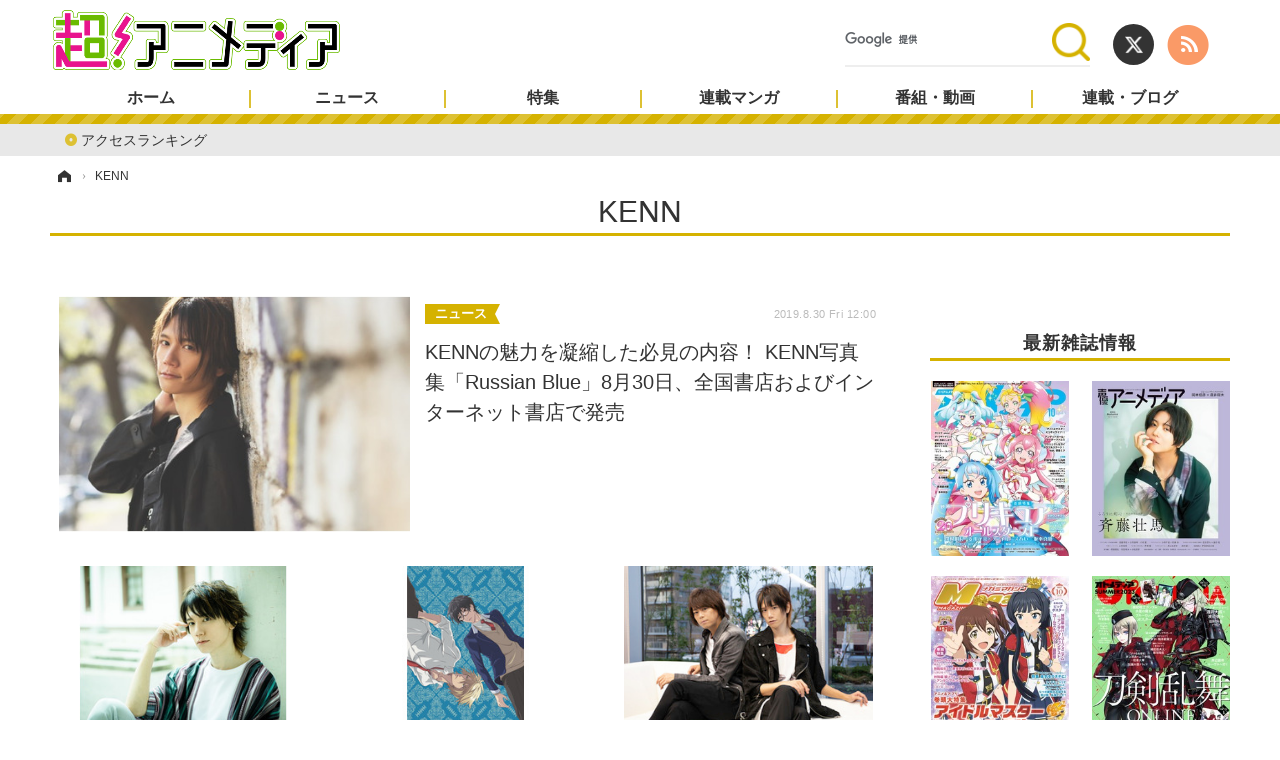

--- FILE ---
content_type: text/html; charset=utf-8
request_url: https://cho-animedia.jp/special/251/recent/KENN
body_size: 14149
content:
<!doctype html>
<html lang="ja" prefix="og: http://ogp.me/ns#">
<head>
<meta charset="UTF-8">
<meta name="viewport" content="target-densitydpi=device-dpi, width=1280, maximum-scale=3.0, user-scalable=yes">
<meta property="fb:app_id" content="">
<link rel="stylesheet" href="/base/css/a.css?__=2024122401">
<script type="text/javascript">
(function(w,k,v,k2,v2) {
  w[k]=v; w[k2]=v2;
  var val={}; val[k]=v; val[k2]=v2;
  (w.dataLayer=w.dataLayer||[]).push(val);
})(window, 'tpl_name', 'pages/special', 'tpl_page', 'special');
</script>
<script src="/base/scripts/jquery-2.1.3.min.js"></script>
<script type="text/javascript" async src="/base/scripts/a.min.js?__=2024122401"></script>

<!-- Facebook Pixel Code -->
<script>
!function(f,b,e,v,n,t,s){if(f.fbq)return;n=f.fbq=function(){n.callMethod?
n.callMethod.apply(n,arguments):n.queue.push(arguments)};if(!f._fbq)f._fbq=n;
n.push=n;n.loaded=!0;n.version='2.0';n.queue=[];t=b.createElement(e);t.async=!0;
t.src=v;s=b.getElementsByTagName(e)[0];s.parentNode.insertBefore(t,s)}(window,
document,'script','https://connect.facebook.net/en_US/fbevents.js');
fbq('init', '1665201680438262');
fbq('track', 'PageView');
</script>
<noscript><img height="1" width="1" style="display:none"
src="https://www.facebook.com/tr?id=1665201680438262&ev=PageView&noscript=1"
/></noscript>
<!-- DO NOT MODIFY -->
<!-- End Facebook Pixel Code -->
<!--[if lt IE 11]>
<link rel="stylesheet" href="/feature/scripts/media_ie8.css">
<![endif]-->        
            <title>KENN | 超！アニメディア</title>
    <meta name="keywords" content="KENN,ニュース,まとめ,超！アニメディア">
    <meta name="description" content="KENN。アニメ・声優・マンガ・ゲーム情報のニュースやインタビューを発信。ラジオ・動画コンテンツなども展開している。1981年創刊のアニメ総合誌「アニメディア」ほか「メガミマガジン」「声優アニメディア」「オトメディア」最新情報も掲載。">

        <meta property="og:title" content="KENN | 超！アニメディア">
    <meta property="og:description" content="KENN。アニメ・声優・マンガ・ゲーム情報のニュースやインタビューを発信。ラジオ・動画コンテンツなども展開している。1981年創刊のアニメ総合誌「アニメディア」ほか「メガミマガジン」「声優アニメディア」「オトメディア」最新情報も掲載。">

    
    <meta property="og:type" content="article">
  <meta property="og:site_name" content="超！アニメディア">
  <meta property="og:url" content="https://cho-animedia.jp/special/251/recent/KENN">
    <meta property="og:image" content="https://cho-animedia.jp/base/images/img_ogp.png">

<link rel="apple-touch-icon" sizes="76x76" href="/base/images/touch-icon-76.png">
<link rel="apple-touch-icon" sizes="120x120" href="/base/images/touch-icon-120.png">
<link rel="apple-touch-icon" sizes="152x152" href="/base/images/touch-icon-152.png">
<link rel="apple-touch-icon" sizes="180x180" href="/base/images/touch-icon-180.png">

<meta name='robots' content='max-image-preview:large' /><script async src="https://pagead2.googlesyndication.com/pagead/js/adsbygoogle.js?client=ca-pub-6205980071848979" crossorigin="anonymous"></script>
<script async src="https://securepubads.g.doubleclick.net/tag/js/gpt.js"></script>
<script>
  window.googletag = window.googletag || {cmd: []};
  var adslotHeader, adslotLeft1, adslotLeft2, adslotLeft3, adslotRight1, adslotRight2;
  var cX = cX || {}; cX.callQueue = cX.callQueue || [];
  cX.callQueue.push(['invoke', function() {
    googletag.cmd.push(function() {
      var pr = '0';
      var adsng = '0';
      var category = 'null';
      googletag.pubads().setTargeting('pr', pr);
      googletag.pubads().setTargeting('adsng', adsng);
      googletag.pubads().setTargeting('category', category);
      googletag.pubads().setTargeting('CxSegments', cX.getUserSegmentIds({persistedQueryId:'103c35db41bdb997c80835fa7c8343832c9821e5'}));
      googletag.pubads().disableInitialLoad();
      googletag.enableServices();
    });
  }]);
</script>
<script>
  (function(d,s,e,t){e=d.createElement(s);e.type='text/java'+s;e.async='async';
  e.src='http'+('https:'===location.protocol?'s://s':'://')+'cdn.cxense.com/cx.js';
  t=d.getElementsByTagName(s)[0];t.parentNode.insertBefore(e,t);})(document,'script');
</script><meta name="cXenseParse:pageclass" content="frontpage">
<meta name="cXenseParse:iid-page-type" content="ギガインデックスページ">
<meta name="cXenseParse:iid-page-name" content="special">
<meta name="cXenseParse:iid-giga-page" content="251">
<script type="text/javascript" src="https://code3.adtlgc.com/js/iid_init.js"></script>

<script type='text/javascript'>
	if(typeof dmids == "undefined"){var dmids = {}};
	dmids["b59eb80c90b150f2"] = "sjs.ssdsp.smt.docomo.ne.jp";
</script>
<script src='//sjs.ssdsp.smt.docomo.ne.jp/js/dc.js' type='text/javascript'></script>
<link rel="canonical" href="https://cho-animedia.jp/special/251/recent/KENN">
<link rel="alternate" media="only screen and (max-width: 640px)" href="https://cho-animedia.jp/special/251/recent/KENN">
<link rel="alternate" type="application/rss+xml" title="RSS" href="https://cho-animedia.jp/rss20/index.rdf">
<link rel="next" href="https://cho-animedia.jp/special/251/recent/KENN?page=2">

</head>

<body class="thm-page-special page-giga--251" data-nav="gigaindex-251">
<!-- Google Tag Manager -->
<noscript><iframe src="//www.googletagmanager.com/ns.html?id=GTM-P8V7VLB"
height="0" width="0" style="display:none;visibility:hidden"></iframe></noscript>
<script>(function(w,d,s,l,i){w[l]=w[l]||[];w[l].push({'gtm.start':
new Date().getTime(),event:'gtm.js'});var f=d.getElementsByTagName(s)[0],
j=d.createElement(s),dl=l!='dataLayer'?'&l='+l:'';j.async=true;j.src=
'//www.googletagmanager.com/gtm.js?id='+i+dl;f.parentNode.insertBefore(j,f);
})(window,document,'script','dataLayer','GTM-P8V7VLB');</script>
<!-- End Google Tag Manager -->
<header class="thm-header">
  <div class="header-wrapper cf">
<div class="header-logo">
  <a class="link" href="https://cho-animedia.jp/" data-sub-title=""><img class="logo" src="/base/images/header-logo.2024122401.png" alt="超！アニメディア"></a>
</div><div class="header-control">
  <ul class="control-list">
    <li class="item item--social">
      <a class="link icon icon--header-twitter" href="https://twitter.com/cho_animedia" target="_blank"></a><!-- == TW アイコンやテキストが入ります == -->
      <a class="link icon icon--header-feed" href="https://cho-animedia.jp/rss20/index.rdf" target="_blank"></a><!-- == RSS アイコンやテキストが入ります == -->
    </li>

    <li class="item item--header-search" id="gcse">
      <script async src="https://cse.google.com/cse.js?cx=577332c39359cf09b"></script>
			<div class="gcse-searchbox-only" data-resultsUrl="/pages/search.html">
    </li>

  </ul>
</div>
  </div>
<nav class="thm-nav global-nav js-global-nav"><ul class="nav-main-menu js-main-menu"><li class="item js-nav-home nav-home"><a class="link" href="/">ホーム</a><ul class="nav-sub-menu js-sub-menu"><li class="sub-item"><a class="link" href="/article/ranking/">アクセスランキング</a></li></ul><!-- /.nav-sub-menu --></li><!-- /.nav-sub-menu --></li><li class="item js-nav-news nav-news"><a class="link" href="/category/news/">ニュース</a><ul class="nav-sub-menu js-sub-menu"><li class="sub-item"><a class="link" href="/category/news/anime/latest/">アニメ</a></li><li class="sub-item"><a class="link" href="/category/news/game/latest/">ゲーム・アプリ</a></li><li class="sub-item"><a class="link" href="/category/news/comic-news/latest/">マンガ</a></li><li class="sub-item"><a class="link" href="/category/news/movie/latest/">映画</a></li><li class="sub-item"><a class="link" href="/category/news/music/latest/">音楽</a></li><li class="sub-item"><a class="link" href="/category/news/goods/latest/">グッズ</a></li><li class="sub-item"><a class="link" href="/category/news/event/latest/">イベント</a></li><li class="sub-item"><a class="link" href="/category/news/actor/latest/">声優</a></li><li class="sub-item"><a class="link" href="/category/news/cosplay/latest/">コスプレ</a></li><li class="sub-item"><a class="link" href="/category/news/stage/latest/">舞台</a></li><li class="sub-item"><a class="link" href="/category/news/shin-sakura/latest/">新帝スタ</a></li></ul><!-- /.nav-sub-menu --></li><!-- /.item --><li class="item js-nav-special nav-special"><a class="link" href="/category/special/">特集</a><ul class="nav-sub-menu js-sub-menu"><li class="sub-item"><a class="link" href="/category/special/cover/latest/">カバー</a></li><li class="sub-item"><a class="link" href="/category/special/interview/latest/">インタビュー</a></li><li class="sub-item"><a class="link" href="/category/special/report/latest/">レポート</a></li><li class="sub-item"><a class="link" href="/category/special/lucky-respown/latest/">ラキりす</a></li></ul><!-- /.nav-sub-menu --></li><!-- /.item --><li class="item js-nav-comic nav-comic"><a class="link" href="/feature/comic/">連載マンガ</a><ul class="nav-sub-menu js-sub-menu"><li class="sub-item"><a class="link" href="/category/comic/series/latest/">連載一覧</a></li></ul><!-- /.nav-sub-menu --></li><!-- /.item --><li class="item js-nav-program nav-program"><a class="link" href="/feature/program/">番組・動画</a><ul class="nav-sub-menu js-sub-menu"><li class="sub-item"><a class="link" href="/category/program/radio/latest/">ラジオ</a></li><li class="sub-item"><a class="link" href="/category/program/video/latest/">動画</a></li></ul><!-- /.nav-sub-menu --></li><!-- /.item --><li class="item js-nav-blog nav-blog"><a class="link" href="/category/blog/">連載・ブログ</a><ul class="nav-sub-menu js-sub-menu"><li class="sub-item"><a class="link" href="/category/blog/column/latest/">コラム</a></li><li class="sub-item"><a class="link" href="/category/blog/editor/latest/">編集部ブログ・お知らせ</a></li></ul><!-- /.nav-sub-menu --></li><!-- /.item --></ul><!-- /.nav-main-menu --></nav>
<!-- global_nav -->
</header>

<div class="thm-body cf">
  <div class="breadcrumb">
<span id="breadcrumbTop"><a class="link" href="https://cho-animedia.jp/"><span class="item icon icon-bc--home">ホーム</span></a></span>
<i class="separator icon icon-bc--arrow"> › </i>
    <span class="item">KENN</span>
  </div>
  <div class="gigaindex">
    <h1 class="head">KENN</h1>
    <section class="detail">
    </section>
    <section class="index">
    </section>
  </div>
  <main class="thm-main">
<div class="main-news">
  <div class="news-list">

<section class="item item--highlight item--cate-news item--cate-news-goods item--subcate-goods ">
  <a class="link" href="/article/2019/08/30/14035.html">
    <img class="figure" src="/imgs/p/P1xuRU22DpJwLrTu9Oft06jPVcHSwsPExcbH/85944.jpg" alt="KENNの魅力を凝縮した必見の内容！ KENN写真集「Russian Blue」8月30日、全国書店およびインターネット書店で発売 画像" width="410" height="275">
    <div class="figcaption">
      <span class="group">ニュース</span>
      <time class="date" datetime="2019-08-30T12:00:35+09:00">2019.8.30 Fri 12:00</time>
      <h3 class="title">KENNの魅力を凝縮した必見の内容！ KENN写真集「Russian Blue」8月30日、全国書店およびインターネット書店で発売</h3>
      <p class="summary">声優・KENN の約三年ぶりの写真集「Russian Blue」(ロシアンブル―)が、8 月30 日(金)に発売！ 本作は、全編ロシア・ウラジオストクでのロケを敢行。トレンドスポットで話題のウラジオストクで撮り下ろした  …</p>
    </div>
  </a>
</section>

<section class="item item--normal item--cate-news item--cate-news-music item--subcate-music ">
  <a class="link" href="/article/2019/07/23/13365.html">
    <img class="figure" src="/imgs/p/e6BkDlxa505ZK6hpTvPWDajP5sAHwsPExcbH/81004.jpg" alt="KENNが実写ドラマ『明治東京恋伽』主題歌「一夜ノ永遠ニ君想フ」をリリース！「強引だけどエスコートされている感じがするんです」【インタビュー】 画像" width="297" height="198">
    <div class="figcaption">
      <span class="group">ニュース</span>
      <time class="date" datetime="2019-07-23T18:30:39+09:00">2019.7.23 Tue 18:30</time>
      <h3 class="title">KENNが実写ドラマ『明治東京恋伽』主題歌「一夜ノ永遠ニ君想フ」をリリース！「強引だけどエスコートされている感じがするんです」【インタビュー】</h3>
      <p class="summary">声優・KENNが、「一夜ノ永遠ニ君想フ」を7月24日にリリース。その制作秘話を聞いたインタビューが、発売中のアニメディア2019年8月号に掲載されている。「超！アニメディア」では、本誌記事内ではお届けしきれなかった部分  …</p>
    </div>
  </a>
</section>

<section class="item item--normal item--cate-news item--cate-news-anime item--subcate-anime ">
  <a class="link" href="/article/2019/03/15/11357.html">
    <img class="figure" src="/imgs/p/e6BkDlxa505ZK6hpTvPWDajP5sAHwsPExcbH/66966.jpg" alt="高校ラグビーをテーマにしたオリジナルアニメ『トライナイツ』が今夏放送！メインキャストの阪本奨悟＆KENNからコメント到着 画像" width="297" height="198">
    <div class="figcaption">
      <span class="group">ニュース</span>
      <time class="date" datetime="2019-03-15T20:00:09+09:00">2019.3.15 Fri 20:00</time>
      <h3 class="title">高校ラグビーをテーマにしたオリジナルアニメ『トライナイツ』が今夏放送！メインキャストの阪本奨悟＆KENNからコメント到着</h3>
      <p class="summary">高校ラグビーをテーマにしたオリジナルアニメーション『トライナイツ』が、2019年夏より日本テレビほかにて放送開始されることが決定した。 　未来がみえないまま高校に入学した遥馬理久は、グラウンドで生き生きとトライを決める  …</p>
    </div>
  </a>
</section>

<section class="item item--normal item--cate-news item--cate-news-anime item--subcate-anime ">
  <a class="link" href="/article/2019/03/12/11322.html">
    <img class="figure" src="/imgs/p/e6BkDlxa505ZK6hpTvPWDajP5sAHwsPExcbH/66751.jpg" alt="浪川大輔＆KENNが明かした『明治東亰恋伽』アフレコ現場の好男子(イケメン)たち「福山潤くんの好男子度が上がりました！」【インタビュー】 画像" width="297" height="198">
    <div class="figcaption">
      <span class="group">ニュース</span>
      <time class="date" datetime="2019-03-12T20:00:39+09:00">2019.3.12 Tue 20:00</time>
      <h3 class="title">浪川大輔＆KENNが明かした『明治東亰恋伽』アフレコ現場の好男子(イケメン)たち「福山潤くんの好男子度が上がりました！」【インタビュー】</h3>
      <p class="summary">2011年のゲームアプリ配信以降、根強い人気を誇る『明治東亰恋伽』。数々のメディアミックス展開を繰り広げる作品から、森鴎外役の浪川大輔と菱田春草役のKENNのインタビューが、「アニメディア2月号」に掲載された。超！アニ  …</p>
    </div>
  </a>
</section>

<section class="item item--normal item--cate-news item--cate-news-event item--subcate-event ">
  <a class="link" href="/article/2018/12/27/10029.html">
    <img class="figure" src="/imgs/p/e6BkDlxa505ZK6hpTvPWDajP5sAHwsPExcbH/58556.jpg" alt="TVアニメ 『明治東亰恋伽』2日間に渡って開催された 第1話先行上映会・イベントレポ―ト到着！ 浪川大輔ほか豪華キャストと大地監督が作品の魅力を語る！ 画像" width="297" height="198">
    <div class="figcaption">
      <span class="group">ニュース</span>
      <time class="date" datetime="2018-12-27T21:15:18+09:00">2018.12.27 Thu 21:15</time>
      <h3 class="title">TVアニメ 『明治東亰恋伽』2日間に渡って開催された 第1話先行上映会・イベントレポ―ト到着！ 浪川大輔ほか豪華キャストと大地監督が作品の魅力を語る！</h3>
      <p class="summary">累計プレイヤー30万人を誇るタイムスリップ恋愛ファンタジーゲーム『明治東亰恋伽』（めいじとうきょうれんか、通称：めいこい）。本作は、明治にタイムスリップしてしまった主人公・綾月芽衣（あやづきめい）が歴史上の偉人たちと出  …</p>
    </div>
  </a>
</section>

<section class="item item--normal item--cate-news item--cate-news-music item--subcate-music ">
  <a class="link" href="/article/2018/11/08/9165.html">
    <img class="figure" src="/imgs/p/e6BkDlxa505ZK6hpTvPWDajP5sAHwsPExcbH/53231.jpg" alt="2019年1月放送TVアニメ『明治東亰恋伽』KENN が歌うオープニングテーマ、メインキャラクターが歌うエンディングテーマ集の発売決定！ 画像" width="297" height="198">
    <div class="figcaption">
      <span class="group">ニュース</span>
      <time class="date" datetime="2018-11-08T19:30:55+09:00">2018.11.8 Thu 19:30</time>
      <h3 class="title">2019年1月放送TVアニメ『明治東亰恋伽』KENN が歌うオープニングテーマ、メインキャラクターが歌うエンディングテーマ集の発売決定！</h3>
      <p class="summary">人気アプリゲームが原作の TVアニメ『明治東亰恋伽』2019年1月から放送開始！さらに、KENNが歌うオープニングテーマ「月灯りの狂詩曲(ラプソ ディア)」を2019年1月30日（水）に発売、森鴎外（cv.浪川大輔）&amp;  …</p>
    </div>
  </a>
</section>

<section class="item item--normal item--cate-news item--cate-news-anime item--subcate-anime ">
  <a class="link" href="/article/2018/10/26/8909.html">
    <img class="figure" src="/imgs/p/e6BkDlxa505ZK6hpTvPWDajP5sAHwsPExcbH/51821.jpg" alt="マクロス情報番組『マクロスがとまらない』 美雲ΔJUNNA ハッピーバースデイ！11月9日に”ワルキューレ全員集合”ライブ配信決定！ 画像" width="297" height="198">
    <div class="figcaption">
      <span class="group">ニュース</span>
      <time class="date" datetime="2018-10-26T23:00:43+09:00">2018.10.26 Fri 23:00</time>
      <h3 class="title">マクロス情報番組『マクロスがとまらない』 美雲ΔJUNNA ハッピーバースデイ！11月9日に”ワルキューレ全員集合”ライブ配信決定！</h3>
      <p class="summary">完全新作『劇場版マクロスΔ』制作決定！ワルキューレ3rd LIVE『ワルキューレは裏切らない』Blu-ray＆ DVDが発売を迎え、まだまだとまらないワルキューレたち！ 隔週金曜22時から双方向仮想空間『SHOWROO  …</p>
    </div>
  </a>
</section>

<section class="item item--normal item--cate-news item--cate-news-actor item--subcate-actor ">
  <a class="link" href="/article/2018/09/04/8100.html">
    <img class="figure" src="/imgs/p/e6BkDlxa505ZK6hpTvPWDajP5sAHwsPExcbH/47054.jpg" alt="下野紘、梶裕貴、細谷佳正、KENNがアメリカへ！声優バラエティ番組「僕らがアメリカを旅したら」放送決定！ 画像" width="297" height="198">
    <div class="figcaption">
      <span class="group">ニュース</span>
      <time class="date" datetime="2018-09-04T00:00:11+09:00">2018.9.4 Tue 0:00</time>
      <h3 class="title">下野紘、梶裕貴、細谷佳正、KENNがアメリカへ！声優バラエティ番組「僕らがアメリカを旅したら」放送決定！</h3>
      <p class="summary">海外ドラマ専門チャンネルＡＸＮは、2019年1月、今をときめく人気声優、下野紘、梶裕貴、細谷佳正、KENNが出演するバラエティ番組「僕らがアメリカを旅したら」、略して「僕旅」を放送する。 　普段、日本を舞台に活躍してい  …</p>
    </div>
  </a>
</section>

<section class="item item--normal item--cate-news item--cate-news-anime item--subcate-anime ">
  <a class="link" href="/article/2018/06/08/6978.html">
    <img class="figure" src="/imgs/p/e6BkDlxa505ZK6hpTvPWDajP5sAHwsPExcbH/39550.jpg" alt="TVアニメ『ピアノの森』第10話あらすじ＆先行カットが到着！コンクールへ向けてキャストの意気込みも！ 画像" width="297" height="198">
    <div class="figcaption">
      <span class="group">ニュース</span>
      <time class="date" datetime="2018-06-08T12:30:08+09:00">2018.6.8 Fri 12:30</time>
      <h3 class="title">TVアニメ『ピアノの森』第10話あらすじ＆先行カットが到着！コンクールへ向けてキャストの意気込みも！</h3>
      <p class="summary">TVアニメ『ピアノの森』第10話あらすじ＆先行カットが到着したので、ご紹介する。 〈第10話「ショパン・コンクール」あらすじ〉 いよいよ、ショパン・コンクールの本大会が始まった。トップバッターのフランス出身・ソフィをは  …</p>
    </div>
  </a>
</section>

<section class="item item--normal item--cate-news item--cate-news-event item--subcate-event ">
  <a class="link" href="/article/2018/04/11/6288.html">
    <img class="figure" src="/imgs/p/e6BkDlxa505ZK6hpTvPWDajP5sAHwsPExcbH/34836.jpg" alt="アイドリッシュセブン1stライブのキービジュアル公開！ 画像" width="297" height="198">
    <div class="figcaption">
      <span class="group">ニュース</span>
      <time class="date" datetime="2018-04-11T20:00:14+09:00">2018.4.11 Wed 20:00</time>
      <h3 class="title">アイドリッシュセブン1stライブのキービジュアル公開！</h3>
      <p class="summary">7月7日・8日（土・日）開催のアイドリッシュセブン 1st LIVE「Road To Infinity」より、ライブ衣裳に身を包んだ12人が勢揃いのキービジュアルを公開！さらにTVアニメ公式通販サイト「ナナイロストア」  …</p>
    </div>
  </a>
</section>

<section class="item item--normal item--cate-news item--cate-news-music item--subcate-music ">
  <a class="link" href="/article/2018/03/20/5994.html">
    <img class="figure" src="/imgs/p/e6BkDlxa505ZK6hpTvPWDajP5sAHwsPExcbH/33121.jpg" alt="MARGINAL#4・LAGRANGE POINT・UNICORN Jr. 、新作シングル CD が2018 年7月より3ヶ月連続リリース決定！ 画像" width="297" height="198">
    <div class="figcaption">
      <span class="group">ニュース</span>
      <time class="date" datetime="2018-03-20T08:00:16+09:00">2018.3.20 Tue 8:00</time>
      <h3 class="title">MARGINAL#4・LAGRANGE POINT・UNICORN Jr. 、新作シングル CD が2018 年7月より3ヶ月連続リリース決定！</h3>
      <p class="summary">2018 年 3 月 17 日(土)に開催された TV アニメ 「MARGINAL#4 KISS から創造（つく）る Big Bang」の単独イベントピタゴラスプロダクション LIVE「Big Bang Fes」 にて  …</p>
    </div>
  </a>
</section>

<section class="item item--normal item--cate-news item--cate-news-game item--subcate-game ">
  <a class="link" href="/article/2018/03/15/5939.html">
    <img class="figure" src="/imgs/p/e6BkDlxa505ZK6hpTvPWDajP5sAHwsPExcbH/32812.jpg" alt="「イケメンシリーズ」待望の最新作『イケメンライブ 恋の歌をキミに』、 今夏サービス決定！事前登録キャンペーンを開始！ 画像" width="297" height="198">
    <div class="figcaption">
      <span class="group">ニュース</span>
      <time class="date" datetime="2018-03-15T18:30:54+09:00">2018.3.15 Thu 18:30</time>
      <h3 class="title">「イケメンシリーズ」待望の最新作『イケメンライブ 恋の歌をキミに』、 今夏サービス決定！事前登録キャンペーンを開始！</h3>
      <p class="summary">累計会員数 1,700 万人を誇る大人気恋愛ゲーム「イケメンシリーズ」の 5 周年記念第 2 弾となる待望の最新作『イケメンライブ 恋の歌をキミに』がApp Store、Google Play にて、今夏に提供されるこ  …</p>
    </div>
  </a>
</section>

<section class="item item--normal item--cate-news item--cate-news-anime item--subcate-anime ">
  <a class="link" href="/article/2018/02/19/5569.html">
    <img class="figure" src="/imgs/p/e6BkDlxa505ZK6hpTvPWDajP5sAHwsPExcbH/30414.jpg" alt="TVアニメ「ブラッククローバー」紅蓮の獅子王団、銀翼の大鷲団のメンバーにKENN、逢沢ゆりか、山本匠馬ら豪華キャストが集結！ 画像" width="297" height="198">
    <div class="figcaption">
      <span class="group">ニュース</span>
      <time class="date" datetime="2018-02-19T11:00:03+09:00">2018.2.19 Mon 11:00</time>
      <h3 class="title">TVアニメ「ブラッククローバー」紅蓮の獅子王団、銀翼の大鷲団のメンバーにKENN、逢沢ゆりか、山本匠馬ら豪華キャストが集結！</h3>
      <p class="summary">現在放送中のTVアニメ「ブラッククローバー」の20話に登場する、“紅蓮の師子王“団員「レオポルド・ヴァーミリオン」をKENN、そして”銀翼の大鷲”団員でノエルの姉のネブラ・シルヴァを逢沢ゆりか、同じく、兄のソリド・シル  …</p>
    </div>
  </a>
</section>

<section class="item item--normal item--cate-news item--cate-news-event item--subcate-event ">
  <a class="link" href="/article/2018/01/09/5068.html">
    <img class="figure" src="/imgs/p/e6BkDlxa505ZK6hpTvPWDajP5sAHwsPExcbH/27065.jpg" alt="『アイドリッシュセブン』1st LIVE「Road To Infinity」メットライフドームにて7月7日・8日の2days公演決定！ 画像" width="297" height="198">
    <div class="figcaption">
      <span class="group">ニュース</span>
      <time class="date" datetime="2018-01-09T21:00:08+09:00">2018.1.9 Tue 21:00</time>
      <h3 class="title">『アイドリッシュセブン』1st LIVE「Road To Infinity」メットライフドームにて7月7日・8日の2days公演決定！</h3>
      <p class="summary">現在TVアニメが放送中の『アイドリッシュセブン』が、初となるリアルLIVE「Road To Infinity」を7月7日（土）・8日（日）の2daysで、メットライフドームにて開催することが明らかになった。当日の出演者  …</p>
    </div>
  </a>
</section>

<section class="item item--normal item--cate-blog item--cate-blog-editor item--subcate-editor ">
  <a class="link" href="/article/2017/12/13/4787.html">
    <img class="figure" src="/imgs/p/e6BkDlxa505ZK6hpTvPWDajP5sAHwsPExcbH/25282.jpg" alt="【編集部ブログ】アニメディア1月号の表紙は『覇穹 封神演義』です！ 画像" width="297" height="198">
    <div class="figcaption">
      <span class="group">連載・ブログ</span>
      <time class="date" datetime="2017-12-13T17:58:37+09:00">2017.12.13 Wed 17:58</time>
      <h3 class="title">【編集部ブログ】アニメディア1月号の表紙は『覇穹 封神演義』です！</h3>
      <p class="summary">12月になってますます寒くなった今日このごろ あなたの心をあったかくしちゃうニュースをお届けします！ 発売中のアニメディア1月号の表紙はこちらです！</p>
    </div>
  </a>
</section>

<section class="item item--normal item--cate-news item--cate-news-event item--subcate-event ">
  <a class="link" href="/article/2017/11/13/4444.html">
    <img class="figure" src="/imgs/p/e6BkDlxa505ZK6hpTvPWDajP5sAHwsPExcbH/23102.jpg" alt="アニメ「アイドリッシュセブン」先行上映会 オフィシャルレポート到着！ 画像" width="297" height="198">
    <div class="figcaption">
      <span class="group">ニュース</span>
      <time class="date" datetime="2017-11-13T22:00:23+09:00">2017.11.13 Mon 22:00</time>
      <h3 class="title">アニメ「アイドリッシュセブン」先行上映会 オフィシャルレポート到着！</h3>
      <p class="summary">写真手前左から　増田俊樹、小野賢章、別所誠人監督、白井悠介。写真奥左から江口拓也、代永翼、阿部敦、KENN（敬称略） 　サービス開始から2周年で200万ダウンロードを達成するなど、若い女性を中心に人気を集める本格リズムゲ  …</p>
    </div>
  </a>
</section>

<section class="item item--normal item--cate-news item--cate-news-event item--subcate-event ">
  <a class="link" href="/article/2017/09/28/3886.html">
    <img class="figure" src="/imgs/p/e6BkDlxa505ZK6hpTvPWDajP5sAHwsPExcbH/19889.jpg" alt="豪華キャスト＆監督が登壇！ アニメ『アイドリッシュセブン』先行上映会開催決定！ 全国でライブビューイングも！ 画像" width="297" height="198">
    <div class="figcaption">
      <span class="group">ニュース</span>
      <time class="date" datetime="2017-09-28T00:00:16+09:00">2017.9.28 Thu 0:00</time>
      <h3 class="title">豪華キャスト＆監督が登壇！ アニメ『アイドリッシュセブン』先行上映会開催決定！ 全国でライブビューイングも！</h3>
      <p class="summary">サービス開始から2周年で200万ダウンロードを達成するなど、若い女性を中心に人気を集める本格リズムゲーム『アイドリッシュセブン』。2018年1月からは、 TVアニメの放送が決定している。 　このたび、TVアニメ放送に先  …</p>
    </div>
  </a>
</section>

<section class="item item--normal item--cate-news item--cate-news-goods item--subcate-goods ">
  <a class="link" href="/article/2017/07/25/3155.html">
    <img class="figure" src="/imgs/p/e6BkDlxa505ZK6hpTvPWDajP5sAHwsPExcbH/15496.jpg" alt="増田俊樹、豊永利行、蒼井翔太ら出演の TV アニメ『MARGINAL#4 KISS から創造（つく）る Big Bang」』ベストアルバムジャケット初公開&amp;新曲試聴開始！ 画像" width="297" height="198">
    <div class="figcaption">
      <span class="group">ニュース</span>
      <time class="date" datetime="2017-07-25T22:45:57+09:00">2017.7.25 Tue 22:45</time>
      <h3 class="title">増田俊樹、豊永利行、蒼井翔太ら出演の TV アニメ『MARGINAL#4 KISS から創造（つく）る Big Bang」』ベストアルバムジャケット初公開&amp;新曲試聴開始！</h3>
      <p class="summary">Rejet 株式会社(本社：東京都港区、代表取締役：岩崎大介)は、大人気TV アニメ『MARGINAL#4 KISS から創造（つく）る Big Bang』オープニング&amp;エンディング曲全 12 曲に新曲３曲を加  …</p>
    </div>
  </a>
</section>

<section class="item item--normal item--cate-news item--cate-news-event item--subcate-event ">
  <a class="link" href="/article/2017/06/20/2748.html">
    <img class="figure" src="/imgs/p/e6BkDlxa505ZK6hpTvPWDajP5sAHwsPExcbH/13276.jpg" alt="アイドリッシュ セブンファン感謝祭 vol.1～キミと愛を語らないと！～』 昼公演オフィシャルレポートが到着！ 画像" width="297" height="198">
    <div class="figcaption">
      <span class="group">ニュース</span>
      <time class="date" datetime="2017-06-20T16:00:58+09:00">2017.6.20 Tue 16:00</time>
      <h3 class="title">アイドリッシュ セブンファン感謝祭 vol.1～キミと愛を語らないと！～』 昼公演オフィシャルレポートが到着！</h3>
      <p class="summary">6月18日（日）に舞浜アンフィシアターにて、「アイドリッシュセブン」による、初の単独リアルイベント『ファン感謝祭 vol.1 ～キミと愛を語らないと！～』が開催された。イベントでは、すでに発表されていたTVアニメのティ  …</p>
    </div>
  </a>
</section>

<section class="item item--normal item--cate-news item--cate-news-anime item--subcate-anime ">
  <a class="link" href="/article/2017/06/06/2564.html">
    <img class="figure" src="/imgs/p/e6BkDlxa505ZK6hpTvPWDajP5sAHwsPExcbH/12103.jpg" alt="TVアニメ『将国のアルタイル』、新キービジュアル＆キャスト追加情報＆ラジオ情報詳細が解禁に！ 画像" width="297" height="198">
    <div class="figcaption">
      <span class="group">ニュース</span>
      <time class="date" datetime="2017-06-06T00:30:10+09:00">2017.6.6 Tue 0:30</time>
      <h3 class="title">TVアニメ『将国のアルタイル』、新キービジュアル＆キャスト追加情報＆ラジオ情報詳細が解禁に！</h3>
      <p class="summary">2017 年 7 月 7 日(金)より MBS/TBS/BS-TBS“アニメイズ ム”枠にて放送開始のTVアニメ『将国のアルタイル』の、 11 キャラクターが勢ぞろいした新しいキービジュアルを公開された。また、新キービ  …</p>
    </div>
  </a>
</section>

<section class="item item--normal item--cate-news item--cate-news-game item--subcate-game ">
  <a class="link" href="/article/2017/06/04/2528.html">
    <img class="figure" src="/imgs/p/e6BkDlxa505ZK6hpTvPWDajP5sAHwsPExcbH/11897.jpg" alt="アプリゲーム「茜さすセカイでキミと詠う」主題歌CDのジャケット＆特典アクリルキーホルダ―の絵柄公開！ KENN登壇の発売記念イベントの開催決定！ 画像" width="297" height="198">
    <div class="figcaption">
      <span class="group">ニュース</span>
      <time class="date" datetime="2017-06-04T00:00:32+09:00">2017.6.4 Sun 0:00</time>
      <h3 class="title">アプリゲーム「茜さすセカイでキミと詠う」主題歌CDのジャケット＆特典アクリルキーホルダ―の絵柄公開！ KENN登壇の発売記念イベントの開催決定！</h3>
      <p class="summary">2017年7月26日（水）発売の『茜さすセカイでキミと詠う』の主題歌CD「言祝ノ花(ことほぎのはな)」のジャケット絵と、特典となるアクリルキーホルダーの絵柄が公開された。 　アクリルキーホルダーは主題歌を歌う5人のキャ  …</p>
    </div>
  </a>
</section>

<section class="item item--normal item--cate-news item--cate-news-event item--subcate-event ">
  <a class="link" href="/article/2017/03/29/1821.html">
    <img class="figure" src="/imgs/p/e6BkDlxa505ZK6hpTvPWDajP5sAHwsPExcbH/8398.jpg" alt="【AJ2017】小林ゆう、櫻井孝宏がサプライズ登場！　「TVアニメ『将国のアルタイル』スペシャルステージ」をレポート!! 画像" width="297" height="198">
    <div class="figcaption">
      <span class="group">ニュース</span>
      <time class="date" datetime="2017-03-29T15:40:48+09:00">2017.3.29 Wed 15:40</time>
      <h3 class="title">【AJ2017】小林ゆう、櫻井孝宏がサプライズ登場！　「TVアニメ『将国のアルタイル』スペシャルステージ」をレポート!!</h3>
      <p class="summary">2017年３月25日・26日、東京国際展示場（ビッグサイト）で日本を代表するアニメの関連企業はもちろん、国内外からも多数のメーカーが集結した日本最大級のアニメの祭典「AnimeJapan 2017」が開催された。 　R  …</p>
    </div>
  </a>
</section>
  </div>
</div>
<div class="count-pagination cf">
  <ol class="paging-list cf"><li class="item paging current-page"><span class="current">1</span></li>
<li class="item paging"><a class="link" href="/special/251/recent/KENN?page=2">2</a></li>
<li class="item paging-next"><a class="link" href="/special/251/recent/KENN?page=2">次</a></li>
</ol>
  <span class="title">Page 1 of 2</span>
</div>



  </main>
  <aside class="thm-aside">
<div class="sidebox sidebox-ad">

<div id="div-gpt-ad-right1">
<script>
cX.callQueue.push(['invoke', function() {
  googletag.cmd.push(function() {
    adslotRight1 = googletag.defineSlot('/2261101/125010007', [[300, 250], [300, 600]], 'div-gpt-ad-right1').addService(googletag.pubads()).setCollapseEmptyDiv(true);
    googletag.pubads().refresh([adslotRight1]);
    googletag.display('div-gpt-ad-right1');
  });
}]);
</script>
</div>

</div><section class="sidebox magazine">
<h2 class="caption"><span class="inner">最新雑誌情報</span></h2>
<ul class="pickup-list">


<li class="item"><a class="link" href="https://www.amazon.co.jp/dp/B0CF1XPPHR?tag=iid-all-22&linkCode=osi&th=1&psc=1" target="_blank"><img class="figure" src="/imgs/p/1pDhZFT2IDsTZCE3D4ZoV8zOB8A8wsPExcbH/658622.jpg" alt="アニメディア" width="200" height="253"></a></li>

<li class="item"><a class="link" href="https://www.amazon.co.jp/dp/B0CHMH77W4?tag=iid-all-22&linkCode=osi&th=1&psc=1" target="_blank"><img class="figure" src="/imgs/p/1pDhZFT2IDsTZCE3D4ZoV8zOB8A8wsPExcbH/658623.jpg" alt="声優アニメディア" width="200" height="253"></a></li>

<li class="item"><a class="link" href="https://www.amazon.co.jp/dp/B0CGR8MT9Y?tag=iid-all-22&linkCode=osi&th=1&psc=1" target="_blank"><img class="figure" src="/imgs/p/1pDhZFT2IDsTZCE3D4ZoV8zOB8A8wsPExcbH/658624.jpg" alt="メガミマガジン" width="200" height="253"></a></li>

<li class="item"><a class="link" href="https://www.amazon.co.jp/dp/B0C5JXNRDY?tag=iid-all-22&linkCode=osi&th=1&psc=1" target="_blank"><img class="figure" src="/imgs/p/1pDhZFT2IDsTZCE3D4ZoV8zOB8A8wsPExcbH/602262.jpg" alt="オトメディア" width="200" height="253"></a></li>
</ul>
</section><section class="sidebox sidebox-ranking">
  <h2 class="caption"><span class="inner">ニュースランキング</span></h2>
  <ol class="ranking-list">

<li class="item">
  <a class="link" href="/article/2026/01/10/56078.html"><article class="side-content">
    <img class="figure" src="/imgs/p/eA_jHH731ym-h0rZ1IS6nKjOWcBXwsPExcbH/1103940.jpg" alt="「リラックマ」「すみっコぐらし」が推し活“遠征”にも便利of便利！ トラベル雑貨が新登場 画像" width="150" height="150">
    <span class="figcaption">「リラックマ」「すみっコぐらし」が推し活“遠征”にも便利of便利！ トラベル雑貨が新登場</span>
  </article></a>
</li>

<li class="item">
  <a class="link" href="/article/2026/01/11/56102.html"><article class="side-content">
    <img class="figure" src="/imgs/p/eA_jHH731ym-h0rZ1IS6nKjOWcBXwsPExcbH/1105405.jpg" alt="「鬼滅の刃」炭治郎や義勇、しのぶたちをイメージ♪カジュアルな装いにも合わせやすい「MAYLA」ブーツ登場 画像" width="150" height="150">
    <span class="figcaption">「鬼滅の刃」炭治郎や義勇、しのぶたちをイメージ♪カジュアルな装いにも合わせやすい「MAYLA」ブーツ登場</span>
  </article></a>
</li>

<li class="item">
  <a class="link" href="/article/2018/08/01/7641.html"><article class="side-content">
    <img class="figure" src="/imgs/p/eA_jHH731ym-h0rZ1IS6nKjOWcBXwsPExcbH/43911.jpg" alt="ステゴロの喧嘩師・花山薫VS 最凶死刑囚・スペックNetflixアニメ『バキ』第6話配信！島﨑信長がTwitter番組「ネトフリアニメ部」出演！ 画像" width="150" height="150">
    <span class="figcaption">ステゴロの喧嘩師・花山薫VS 最凶死刑囚・スペックNetflixアニメ『バキ』第6話配信！島﨑信長がTwitter番組「ネトフリアニメ部」出演！</span>
  </article></a>
</li>

<li class="item">
  <a class="link" href="/article/2020/09/20/19850.html"><article class="side-content">
    <img class="figure" src="/imgs/p/eA_jHH731ym-h0rZ1IS6nKjOWcBXwsPExcbH/124592.jpg" alt="イラストレーター・しぐれうい、VTuberデビューのきっかけは「大空スバル」の一言！「ういママ」の魅力に迫る【インタビュー】 画像" width="150" height="150">
    <span class="figcaption">イラストレーター・しぐれうい、VTuberデビューのきっかけは「大空スバル」の一言！「ういママ」の魅力に迫る【インタビュー】</span>
  </article></a>
</li>

<li class="item">
  <a class="link" href="/article/2019/09/15/14352.html"><article class="side-content">
    <img class="figure" src="/imgs/p/eA_jHH731ym-h0rZ1IS6nKjOWcBXwsPExcbH/88388.jpg" alt="【視聴後閲覧推奨】赤井秀一と安室透が対峙したアニメ『名探偵コナン』の「迷宮カクテル編」が終結！一触即発のふたりの前に現れたのはコナン（新一）と縁が深い“あの人物” 画像" width="150" height="150">
    <span class="figcaption">【視聴後閲覧推奨】赤井秀一と安室透が対峙したアニメ『名探偵コナン』の「迷宮カクテル編」が終結！一触即発のふたりの前に現れたのはコナン（新一）と縁が深い“あの人物”</span>
  </article></a>
</li>
  </ol>
  <a class="more" href="/article/ranking/"><span class="circle-arrow">アクセスランキングをもっと見る</span></a>
</section>

<div class="sidebox sidebox-ad">

<div id='div-gpt-ad-right2'>
<script>
cX.callQueue.push(['invoke', function() {
  googletag.cmd.push(function() {
    adslotRight2 = googletag.defineSlot('/2261101/125010008', [[300, 250], [300, 600]], 'div-gpt-ad-right2').addService(googletag.pubads()).setCollapseEmptyDiv(true);
    googletag.pubads().refresh([adslotRight2]);
    googletag.display('div-gpt-ad-right2');
  });
}]);
</script>
</div>

</div><section class="sidebox sidebox-pickup columnlist">
  <h2 class="caption"><span class="inner">編集部ピックアップ</span></h2>
  <ul class="pickup-list">
    <li class="item item--highlight">
      <a class="link" href="https://cho-animedia.jp/special/9817/recent/%E6%B2%B3%E8%A5%BF%E5%81%A5%E5%90%BE%E3%81%AE%E3%80%8E%E8%B6%A3%E5%91%B3%E3%81%AE%E3%82%A2%E3%83%AC%E3%82%B3%E3%83%AC%E3%80%8F"  ><article class="side-content">

        <img class="figure" src="/imgs/p/OVAO-HTZXN7uNPUW64yufajP48AJwsPExcbH/503999.jpg" alt="【連載】河西健吾の『趣味のアレコレ』" width="300" height="200">
        <div class="figcaption">
          <h3 class="title">【連載】河西健吾の『趣味のアレコレ』</h3>
          <p class="caption"></p>
        </div>
      </article></a>
    </li>
    <li class="item">
      <a class="link" href="https://cho-animedia.jp/special/9818/recent/%E6%9C%A8%E5%B3%B6%E9%9A%86%E4%B8%80%E3%81%AE%E3%80%8E%E4%B8%80%E7%AD%86%E5%95%93%E4%B8%8A%E3%80%8F"  ><article class="side-content">

        <img class="figure" src="/imgs/p/5kPmrG1HYiJr21cFYQAH9KjOB8AJwsPExcbH/504000.jpg" alt="【連載】木島隆一の『一筆啓上』" width="200" height="200">
        <div class="figcaption">
          <h3 class="title">【連載】木島隆一の『一筆啓上』</h3>
          <p class="caption"></p>
        </div>
      </article></a>
    </li>
    <li class="item">
      <a class="link" href="https://cho-animedia.jp/special/9845/recent/%E9%98%BF%E5%BA%A7%E4%B8%8A%E6%B4%8B%E5%B9%B3%E3%81%AE%E3%80%8E%E3%82%A2%E3%82%B6%E3%82%AD%E3%83%A3%E3%83%B3%EF%BC%81%E3%80%8F"  ><article class="side-content">

        <img class="figure" src="/imgs/p/5kPmrG1HYiJr21cFYQAH9KjOB8AJwsPExcbH/555447.jpg" alt="【連載】阿座上洋平の『アザキャン！』" width="200" height="200">
        <div class="figcaption">
          <h3 class="title">【連載】阿座上洋平の『アザキャン！』</h3>
          <p class="caption"></p>
        </div>
      </article></a>
    </li>
    <li class="item">
      <a class="link" href="https://cho-animedia.jp/special/9820/recent/%E6%A1%91%E5%8E%9F%E7%94%B1%E6%B0%97%E3%81%AE%E3%80%8E%E3%82%8D%E3%81%90%E3%81%AF%E3%81%86%E3%81%99%E3%80%8F"  ><article class="side-content">

        <img class="figure" src="/imgs/p/5kPmrG1HYiJr21cFYQAH9KjOB8AJwsPExcbH/504002.jpg" alt="【連載】桑原由気の『ろぐはうす』" width="200" height="200">
        <div class="figcaption">
          <h3 class="title">【連載】桑原由気の『ろぐはうす』</h3>
          <p class="caption"></p>
        </div>
      </article></a>
    </li>
    <li class="item">
      <a class="link" href="https://cho-animedia.jp/special/9819/recent/%E9%AB%98%E7%94%B0%E6%86%82%E5%B8%8C%E3%81%AE%E3%80%8E%E3%81%B2%E3%83%88%E3%83%AA%E3%83%83%E3%83%97%E3%80%8F"  ><article class="side-content">

        <img class="figure" src="/imgs/p/5kPmrG1HYiJr21cFYQAH9KjOB8AJwsPExcbH/504001.jpg" alt="【連載】高田憂希の『ひトリップ』" width="200" height="200">
        <div class="figcaption">
          <h3 class="title">【連載】高田憂希の『ひトリップ』</h3>
          <p class="caption"></p>
        </div>
      </article></a>
    </li>
    <li class="item">
      <a class="link" href="https://cho-animedia.jp/special/9816/recent/%E5%90%89%E6%AD%A6%E5%8D%83%E9%A2%AF%E3%81%AE%E3%80%8E%E3%81%A1%E3%81%AF%E3%82%AF%E3%83%AD%E3%83%BC%E3%82%BC%E3%83%83%E3%83%88%E3%80%8F"  ><article class="side-content">

        <img class="figure" src="/imgs/p/5kPmrG1HYiJr21cFYQAH9KjOB8AJwsPExcbH/484941.jpg" alt="【連載】吉武千颯の『ちはクローゼット』" width="200" height="200">
        <div class="figcaption">
          <h3 class="title">【連載】吉武千颯の『ちはクローゼット』</h3>
          <p class="caption"></p>
        </div>
      </article></a>
    </li>
    <li class="item">
      <a class="link" href="https://cho-animedia.jp/special/9815/recent/%E7%99%BD%E7%9F%B3%E6%99%B4%E9%A6%99%E3%81%AE%E3%80%8E%E3%82%8F%E3%82%89%E3%81%86%E3%82%8F%E3%82%89%E3%81%B3%E3%83%BC%E3%80%8F"  ><article class="side-content">

        <img class="figure" src="/imgs/p/5kPmrG1HYiJr21cFYQAH9KjOB8AJwsPExcbH/481471.jpg" alt="【連載】白石晴香の『わらうわらびー』" width="200" height="200">
        <div class="figcaption">
          <h3 class="title">【連載】白石晴香の『わらうわらびー』</h3>
          <p class="caption"></p>
        </div>
      </article></a>
    </li>
    <li class="item">
      <a class="link" href="https://cho-animedia.jp/special/9836/recent/%E5%B0%8F%E6%97%A5%E5%90%91%E3%82%86%E3%81%8B%E3%81%AE%E3%80%8E%E3%81%82%E3%81%A3%E3%81%B7%E3%81%A7%E3%83%BC%E3%81%A8%E3%80%8F"  ><article class="side-content">

        <img class="figure" src="/imgs/p/5kPmrG1HYiJr21cFYQAH9KjOB8AJwsPExcbH/555446.jpg" alt="【連載】小日向ゆかの『あっぷでーと』" width="200" height="200">
        <div class="figcaption">
          <h3 class="title">【連載】小日向ゆかの『あっぷでーと』</h3>
          <p class="caption"></p>
        </div>
      </article></a>
    </li>
    <li class="item">
      <a class="link" href="https://cho-animedia.jp/pages/onsen.html"  ><article class="side-content">

        <img class="figure" src="/imgs/p/5kPmrG1HYiJr21cFYQAH9KjOB8AJwsPExcbH/658626.jpg" alt="オススメのアニラジを紹介！" width="200" height="200">
        <div class="figcaption">
          <h3 class="title">オススメのアニラジを紹介！</h3>
          <p class="caption"></p>
        </div>
      </article></a>
    </li>
  </ul>
</section>

<script type="text/x-handlebars-template" id="box-pickup-list-6969fe70983b3">
{{#*inline &quot;li&quot;}}
&lt;li class=&quot;item&quot;&gt;
  &lt;a class=&quot;link&quot; href=&quot;{{link}}&quot; target=&quot;{{target}}&quot; rel=&quot;{{rel}}&quot;&gt;
    &lt;article class=&quot;side-content&quot;&gt;
      {{#if image_url}}
      &lt;img class=&quot;figure&quot; src=&quot;{{image_url}}&quot; alt=&quot;&quot; width=&quot;{{width}}&quot; height=&quot;{{height}}&quot;&gt;
      {{/if}}
      &lt;span class=&quot;figcaption&quot;&gt;
      &lt;span class=&quot;title&quot;&gt;{{{link_text}}}&lt;/span&gt;
{{#if attributes.subtext}}
      &lt;p class=&quot;caption&quot;&gt;{{{attributes.subtext}}}&lt;/p&gt;
{{/if}}
    &lt;/span&gt;
    &lt;/article&gt;
  &lt;/a&gt;
&lt;/li&gt;
{{/inline}}

&lt;h2 class=&quot;caption&quot;&gt;&lt;span class=&quot;inner&quot;&gt;番組更新情報&lt;/span&gt;&lt;/h2&gt;
&lt;ul class=&quot;pickup-list&quot;&gt;
{{#each items}}
{{&gt; li}}
{{/each}}
&lt;/ul&gt;
</script>
<section class="sidebox sidebox-pickup program"
        data-link-label="番組更新情報" data-max-link="10"
        data-template-id="box-pickup-list-6969fe70983b3" data-image-path="/p/2F7bEzDUpb58cxGpzEOSZajOb8BhwsPExcbH"
        data-no-image="" data-with-image="yes"
        data-highlight-image-path="Array"
        data-with-subtext="yes"></section>
<script type="text/x-handlebars-template" id="box-pickup-list-6969fe709845b">
{{#*inline &quot;li&quot;}}
&lt;li class=&quot;item&quot;&gt;
  &lt;a class=&quot;link&quot; href=&quot;{{link}}&quot; target=&quot;{{target}}&quot; rel=&quot;{{rel}}&quot;&gt;
    &lt;article class=&quot;side-content&quot;&gt;
      {{#if image_url}}
      &lt;img class=&quot;figure&quot; src=&quot;{{image_url}}&quot; alt=&quot;&quot; width=&quot;{{width}}&quot; height=&quot;{{height}}&quot;&gt;
      {{/if}}
      &lt;span class=&quot;figcaption&quot;&gt;
      &lt;span class=&quot;title&quot;&gt;{{{link_text}}}&lt;/span&gt;
{{#if attributes.subtext}}
      &lt;p class=&quot;caption&quot;&gt;{{{attributes.subtext}}}&lt;/p&gt;
{{/if}}
    &lt;/span&gt;
    &lt;/article&gt;
  &lt;/a&gt;
&lt;/li&gt;
{{/inline}}

&lt;h2 class=&quot;caption&quot;&gt;&lt;span class=&quot;inner&quot;&gt;連載マンガ更新情報&lt;/span&gt;&lt;/h2&gt;
&lt;ul class=&quot;pickup-list&quot;&gt;
{{#each items}}
{{&gt; li}}
{{/each}}
&lt;/ul&gt;
</script>
<section class="sidebox sidebox-pickup manga"
        data-link-label="連載マンガ更新情報" data-max-link="10"
        data-template-id="box-pickup-list-6969fe709845b" data-image-path="/p/2F7bEzDUpb58cxGpzEOSZajOb8BhwsPExcbH"
        data-no-image="" data-with-image="yes"
        data-highlight-image-path="Array"
        data-with-subtext="yes"></section>
<section class="banner">
<ul class="banner-list">


<li class="item"><a class="link" href="https://www.iid.co.jp/contact/animedia_enquete.html" target="_blank"><img class="figure" src="/imgs/p/Qbm_NJ78g1V_oU9ToY5TJ1rPncCRwsPExcbH/9.png" alt="アニメディア　文章＆投稿フォーム" width="338" height="78"></a></li>

<li class="item"><a class="link" href="https://cho-animedia.jp/feature/pdf/4koma.pdf" target="_blank"><img class="figure" src="/imgs/p/Qbm_NJ78g1V_oU9ToY5TJ1rPncCRwsPExcbH/10.jpg" alt="アニメアイふつおた" width="338" height="76"></a></li>
</ul>
</section>

  </aside>
</div>
<div class="thm-footer">
<!-- ========== footer navi components ========== -->
<div class="footer-nav">
  <section class="footer-nav-wrapper inner">
    <h2 class="footer-logo"><a class="link" href="/"><img alt="超！アニメディア" src="/base/images/header-logo.png" class="logo"></a></h2>
    <!-- ========== footer site map components ========== -->
    <nav class="footer-sitemap">
      <ul class="sitemap-list cf">
        <li class="item item--nav-news"><a href="/category/news/" class="link">ニュース</a>
          <ul class="sitemap-sub-list">
            
                        <li class="sub-item sub-item--nav-aa"><a href="/category/news/anime/latest/" class="link">アニメ</a></li>
                        <li class="sub-item sub-item--nav-aa"><a href="/category/news/game/latest/" class="link">ゲーム・アプリ</a></li>
                        <li class="sub-item sub-item--nav-aa"><a href="/category/news/comic-news/latest/" class="link">マンガ</a></li>
                        <li class="sub-item sub-item--nav-aa"><a href="/category/news/movie/latest/" class="link">映画</a></li>
                        <li class="sub-item sub-item--nav-aa"><a href="/category/news/music/latest/" class="link">音楽</a></li>
                        <li class="sub-item sub-item--nav-aa"><a href="/category/news/goods/latest/" class="link">グッズ</a></li>
                        <li class="sub-item sub-item--nav-aa"><a href="/category/news/event/latest/" class="link">イベント</a></li>
                        <li class="sub-item sub-item--nav-aa"><a href="/category/news/actor/latest/" class="link">声優</a></li>
                        <li class="sub-item sub-item--nav-aa"><a href="/category/news/cosplay/latest/" class="link">コスプレ</a></li>
                        <li class="sub-item sub-item--nav-aa"><a href="/category/news/stage/latest/" class="link">舞台</a></li>
                        <li class="sub-item sub-item--nav-aa"><a href="/category/news/shin-sakura/latest/" class="link">新帝スタ</a></li>
                      </ul>
          <!-- /.sitemap-sub-list --> 
        </li>
        <li class="item item--nav-special"><a href="/category/special/" class="link">特集</a>
          <ul class="sitemap-sub-list">
            
                        <li class="sub-item sub-item--nav-aa"><a href="/category/special/cover/latest/" class="link">カバー</a></li>
                        <li class="sub-item sub-item--nav-aa"><a href="/category/special/interview/latest/" class="link">インタビュー</a></li>
                        <li class="sub-item sub-item--nav-aa"><a href="/category/special/report/latest/" class="link">レポート</a></li>
                        <li class="sub-item sub-item--nav-aa"><a href="/category/special/lucky-respown/latest/" class="link">ラキりす</a></li>
                      </ul>
          <!-- /.sitemap-sub-list --> 
        </li>
        <li class="item item--nav-comic"><a href="/category/comic/" class="link">連載マンガ</a>
          <ul class="sitemap-sub-list">
            
                        <li class="sub-item sub-item--nav-aa"><a href="/category/comic/series/latest/" class="link">連載一覧</a></li>
                      </ul>
          <!-- /.sitemap-sub-list --> 
        </li>
        <li class="item item--nav-program"><a href="/category/program/" class="link">番組・動画</a>
          <ul class="sitemap-sub-list">
            
                        <li class="sub-item sub-item--nav-aa"><a href="/category/program/radio/latest/" class="link">ラジオ</a></li>
                        <li class="sub-item sub-item--nav-aa"><a href="/category/program/video/latest/" class="link">動画</a></li>
                      </ul>
          <!-- /.sitemap-sub-list --> 
        </li>
        <li class="item item--nav-blog"><a href="/category/blog/" class="link">連載・ブログ</a>
          <ul class="sitemap-sub-list">
            
                        <li class="sub-item sub-item--nav-aa"><a href="/category/blog/column/latest/" class="link">コラム</a></li>
                        <li class="sub-item sub-item--nav-aa"><a href="/category/blog/editor/latest/" class="link">編集部ブログ・お知らせ</a></li>
                      </ul>
          <!-- /.sitemap-sub-list --> 
        </li>
      </ul>
      <!-- /.sitemap-list --> 
    </nav>
    <!-- /.footer-sitemap --> 
    <!-- ========== footer site map components ========== --> 
    <!-- ========== footer control components ========== --> 
    <!-- : アイコンを表示させる場合は CSS を使います -->
    <div class="footer-control">
      <ul class="control-list cf">
        <li class="item item--social">
          <a rel="nofollow" target="_blank" href="https://twitter.com/cho_animedia" class="link icon icon--footer-twitter"></a><!-- == TW アイコンやテキストが入ります == --> 
          <a rel="nofollow" target="_blank" href="https://cho-animedia.jp/rss20/index.rdf" class="link icon icon--footer-feed"></a><!-- == RSS アイコンやテキストが入ります == --> 
        </li>
      </ul>
      <!-- /.footer-nav-list --> 
    </div>
    <!-- ========== footer control components ========== --> 
  </section>
  <!-- /.footer-nav-wrapper --> 
</div>
<!-- /.footer-nav --> 
<!-- ========== footer navi components ========== --> 
<a href="#" class="page-top js-page-top">page top</a><!-- ========== iid common footer ========== -->
<footer class="footer-common-link">
  <nav class="common-link-nav inner">
    <ul class="common-link-list cf">
      <li class="item"><a class="link" href="https://www.iid.co.jp/contact/media_contact.html?recipient=cho-animedia">編集部へメッセージ</a></li>
      <li class="item"><a class="link" href="https://www.iid.co.jp/contact/media_contact.html?recipient=cho-animedia" target="_blank">広告掲載のお問い合わせ</a></li>
      <li class="item"><a class="link" href="http://www.iid.co.jp/company/pp.html">個人情報保護方針</a></li>
      <li class="item"><a class="link" href="http://www.iid.co.jp/company/">会社概要</a></li>
      <li class="item"><a class="link" href="http://www.iid.co.jp/news/">イードからのリリース情報</a></li>
      <li class="item"><a class="link" href="/pages/ad/atpress.html">@Press</a></li>
      <li class="item item--copyright item--affiliate">紹介した商品/サービスを購入、契約した場合に、売上の一部が弊社サイトに還元されることがあります。</li>
      <li class="item item--copyright">当サイトに掲載の記事・見出し・写真・画像の無断転載を禁じます。Copyright &copy; 2026 IID, Inc.</li>
    </ul>
  </nav>
</footer>
<!-- /.footer-common-link --> 
<!-- ========== iid common footer ========== -->
</div>

<script src="https://cdn.rocket-push.com/main.js" charset="utf-8" data-pushman-token="b004ec2f2c573fa5d08413df001620650e24984131d28e5f331397cce5c5a5b6"></script>

<script>(function(w,d,s,l,i){w[l]=w[l]||[];w[l].push({'gtm.start':
new Date().getTime(),event:'gtm.js'});var f=d.getElementsByTagName(s)[0],
j=d.createElement(s),dl=l!='dataLayer'?'&l='+l:'';j.async=true;j.src=
'https://www.googletagmanager.com/gtm.js?id='+i+dl;f.parentNode.insertBefore(j,f);
})(window,document,'script','dataLayer','GTM-M8FKD4PQ');</script>


<script type="application/ld+json">
{
  "@context": "http://schema.org",
  "@type": "BreadcrumbList",
  "itemListElement": [
    {
      "@type": "ListItem",
      "position": 1,
      "item": {
        "@id": "/",
        "name": "TOP"
      }
    }

    ,{
      "@type": "ListItem",
      "position": 2,
      "item": {
        "@id": "https://cho-animedia.jp/special/251/recent/KENN",
        "name": "KENN"
      }
    }

  ]
}
</script></body></html>

--- FILE ---
content_type: text/html; charset=utf-8
request_url: https://www.google.com/recaptcha/api2/aframe
body_size: 113
content:
<!DOCTYPE HTML><html><head><meta http-equiv="content-type" content="text/html; charset=UTF-8"></head><body><script nonce="bTN9A73tB5_FVnA9O7g1dg">/** Anti-fraud and anti-abuse applications only. See google.com/recaptcha */ try{var clients={'sodar':'https://pagead2.googlesyndication.com/pagead/sodar?'};window.addEventListener("message",function(a){try{if(a.source===window.parent){var b=JSON.parse(a.data);var c=clients[b['id']];if(c){var d=document.createElement('img');d.src=c+b['params']+'&rc='+(localStorage.getItem("rc::a")?sessionStorage.getItem("rc::b"):"");window.document.body.appendChild(d);sessionStorage.setItem("rc::e",parseInt(sessionStorage.getItem("rc::e")||0)+1);localStorage.setItem("rc::h",'1768554103331');}}}catch(b){}});window.parent.postMessage("_grecaptcha_ready", "*");}catch(b){}</script></body></html>

--- FILE ---
content_type: text/javascript;charset=utf-8
request_url: https://p1cluster.cxense.com/p1.js
body_size: 101
content:
cX.library.onP1('1oidmusiv56ns3jkyxf9knxnd6');


--- FILE ---
content_type: text/javascript;charset=utf-8
request_url: https://id.cxense.com/public/user/id?json=%7B%22identities%22%3A%5B%7B%22type%22%3A%22ckp%22%2C%22id%22%3A%22mkgng4owpqjnu2fg%22%7D%2C%7B%22type%22%3A%22lst%22%2C%22id%22%3A%221oidmusiv56ns3jkyxf9knxnd6%22%7D%2C%7B%22type%22%3A%22cst%22%2C%22id%22%3A%221oidmusiv56ns3jkyxf9knxnd6%22%7D%5D%7D&callback=cXJsonpCB2
body_size: 190
content:
/**/
cXJsonpCB2({"httpStatus":200,"response":{"userId":"cx:1aqrxh47brynr1mz0jbboeidyo:1ww60725vaucr","newUser":true}})